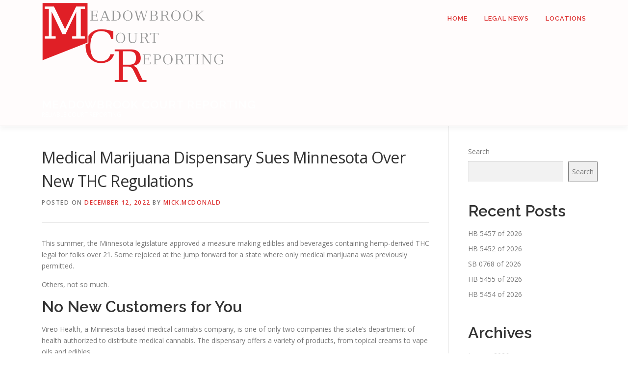

--- FILE ---
content_type: text/html; charset=UTF-8
request_url: http://www.meadowbrookcourtreporting.com/2022/12/12/medical-marijuana-dispensary-sues-minnesota-over-new-thc-regulations/
body_size: 11222
content:
<!DOCTYPE html>
<html lang="en-US">
<head>
<meta charset="UTF-8">
<meta name="viewport" content="width=device-width, initial-scale=1">
<link rel="profile" href="http://gmpg.org/xfn/11">
<title>Medical Marijuana Dispensary Sues Minnesota Over New THC Regulations &#8211; MEADOWBROOK COURT REPORTING</title>
<meta name='robots' content='max-image-preview:large' />
<link rel='dns-prefetch' href='//fonts.googleapis.com' />
<link rel="alternate" type="application/rss+xml" title="MEADOWBROOK COURT REPORTING &raquo; Feed" href="http://www.meadowbrookcourtreporting.com/feed/" />
<link rel="alternate" type="application/rss+xml" title="MEADOWBROOK COURT REPORTING &raquo; Comments Feed" href="http://www.meadowbrookcourtreporting.com/comments/feed/" />
<link rel="alternate" type="application/rss+xml" title="MEADOWBROOK COURT REPORTING &raquo; Medical Marijuana Dispensary Sues Minnesota Over New THC Regulations Comments Feed" href="http://www.meadowbrookcourtreporting.com/2022/12/12/medical-marijuana-dispensary-sues-minnesota-over-new-thc-regulations/feed/" />
<link rel="alternate" title="oEmbed (JSON)" type="application/json+oembed" href="http://www.meadowbrookcourtreporting.com/wp-json/oembed/1.0/embed?url=http%3A%2F%2Fwww.meadowbrookcourtreporting.com%2F2022%2F12%2F12%2Fmedical-marijuana-dispensary-sues-minnesota-over-new-thc-regulations%2F" />
<link rel="alternate" title="oEmbed (XML)" type="text/xml+oembed" href="http://www.meadowbrookcourtreporting.com/wp-json/oembed/1.0/embed?url=http%3A%2F%2Fwww.meadowbrookcourtreporting.com%2F2022%2F12%2F12%2Fmedical-marijuana-dispensary-sues-minnesota-over-new-thc-regulations%2F&#038;format=xml" />
<style id='wp-img-auto-sizes-contain-inline-css' type='text/css'>
img:is([sizes=auto i],[sizes^="auto," i]){contain-intrinsic-size:3000px 1500px}
/*# sourceURL=wp-img-auto-sizes-contain-inline-css */
</style>

<style id='wp-emoji-styles-inline-css' type='text/css'>

	img.wp-smiley, img.emoji {
		display: inline !important;
		border: none !important;
		box-shadow: none !important;
		height: 1em !important;
		width: 1em !important;
		margin: 0 0.07em !important;
		vertical-align: -0.1em !important;
		background: none !important;
		padding: 0 !important;
	}
/*# sourceURL=wp-emoji-styles-inline-css */
</style>
<link rel='stylesheet' id='wp-block-library-css' href='http://www.meadowbrookcourtreporting.com/wp-includes/css/dist/block-library/style.min.css?ver=6.9' type='text/css' media='all' />
<style id='wp-block-archives-inline-css' type='text/css'>
.wp-block-archives{box-sizing:border-box}.wp-block-archives-dropdown label{display:block}
/*# sourceURL=http://www.meadowbrookcourtreporting.com/wp-includes/blocks/archives/style.min.css */
</style>
<style id='wp-block-categories-inline-css' type='text/css'>
.wp-block-categories{box-sizing:border-box}.wp-block-categories.alignleft{margin-right:2em}.wp-block-categories.alignright{margin-left:2em}.wp-block-categories.wp-block-categories-dropdown.aligncenter{text-align:center}.wp-block-categories .wp-block-categories__label{display:block;width:100%}
/*# sourceURL=http://www.meadowbrookcourtreporting.com/wp-includes/blocks/categories/style.min.css */
</style>
<style id='wp-block-heading-inline-css' type='text/css'>
h1:where(.wp-block-heading).has-background,h2:where(.wp-block-heading).has-background,h3:where(.wp-block-heading).has-background,h4:where(.wp-block-heading).has-background,h5:where(.wp-block-heading).has-background,h6:where(.wp-block-heading).has-background{padding:1.25em 2.375em}h1.has-text-align-left[style*=writing-mode]:where([style*=vertical-lr]),h1.has-text-align-right[style*=writing-mode]:where([style*=vertical-rl]),h2.has-text-align-left[style*=writing-mode]:where([style*=vertical-lr]),h2.has-text-align-right[style*=writing-mode]:where([style*=vertical-rl]),h3.has-text-align-left[style*=writing-mode]:where([style*=vertical-lr]),h3.has-text-align-right[style*=writing-mode]:where([style*=vertical-rl]),h4.has-text-align-left[style*=writing-mode]:where([style*=vertical-lr]),h4.has-text-align-right[style*=writing-mode]:where([style*=vertical-rl]),h5.has-text-align-left[style*=writing-mode]:where([style*=vertical-lr]),h5.has-text-align-right[style*=writing-mode]:where([style*=vertical-rl]),h6.has-text-align-left[style*=writing-mode]:where([style*=vertical-lr]),h6.has-text-align-right[style*=writing-mode]:where([style*=vertical-rl]){rotate:180deg}
/*# sourceURL=http://www.meadowbrookcourtreporting.com/wp-includes/blocks/heading/style.min.css */
</style>
<style id='wp-block-latest-posts-inline-css' type='text/css'>
.wp-block-latest-posts{box-sizing:border-box}.wp-block-latest-posts.alignleft{margin-right:2em}.wp-block-latest-posts.alignright{margin-left:2em}.wp-block-latest-posts.wp-block-latest-posts__list{list-style:none}.wp-block-latest-posts.wp-block-latest-posts__list li{clear:both;overflow-wrap:break-word}.wp-block-latest-posts.is-grid{display:flex;flex-wrap:wrap}.wp-block-latest-posts.is-grid li{margin:0 1.25em 1.25em 0;width:100%}@media (min-width:600px){.wp-block-latest-posts.columns-2 li{width:calc(50% - .625em)}.wp-block-latest-posts.columns-2 li:nth-child(2n){margin-right:0}.wp-block-latest-posts.columns-3 li{width:calc(33.33333% - .83333em)}.wp-block-latest-posts.columns-3 li:nth-child(3n){margin-right:0}.wp-block-latest-posts.columns-4 li{width:calc(25% - .9375em)}.wp-block-latest-posts.columns-4 li:nth-child(4n){margin-right:0}.wp-block-latest-posts.columns-5 li{width:calc(20% - 1em)}.wp-block-latest-posts.columns-5 li:nth-child(5n){margin-right:0}.wp-block-latest-posts.columns-6 li{width:calc(16.66667% - 1.04167em)}.wp-block-latest-posts.columns-6 li:nth-child(6n){margin-right:0}}:root :where(.wp-block-latest-posts.is-grid){padding:0}:root :where(.wp-block-latest-posts.wp-block-latest-posts__list){padding-left:0}.wp-block-latest-posts__post-author,.wp-block-latest-posts__post-date{display:block;font-size:.8125em}.wp-block-latest-posts__post-excerpt,.wp-block-latest-posts__post-full-content{margin-bottom:1em;margin-top:.5em}.wp-block-latest-posts__featured-image a{display:inline-block}.wp-block-latest-posts__featured-image img{height:auto;max-width:100%;width:auto}.wp-block-latest-posts__featured-image.alignleft{float:left;margin-right:1em}.wp-block-latest-posts__featured-image.alignright{float:right;margin-left:1em}.wp-block-latest-posts__featured-image.aligncenter{margin-bottom:1em;text-align:center}
/*# sourceURL=http://www.meadowbrookcourtreporting.com/wp-includes/blocks/latest-posts/style.min.css */
</style>
<style id='wp-block-search-inline-css' type='text/css'>
.wp-block-search__button{margin-left:10px;word-break:normal}.wp-block-search__button.has-icon{line-height:0}.wp-block-search__button svg{height:1.25em;min-height:24px;min-width:24px;width:1.25em;fill:currentColor;vertical-align:text-bottom}:where(.wp-block-search__button){border:1px solid #ccc;padding:6px 10px}.wp-block-search__inside-wrapper{display:flex;flex:auto;flex-wrap:nowrap;max-width:100%}.wp-block-search__label{width:100%}.wp-block-search.wp-block-search__button-only .wp-block-search__button{box-sizing:border-box;display:flex;flex-shrink:0;justify-content:center;margin-left:0;max-width:100%}.wp-block-search.wp-block-search__button-only .wp-block-search__inside-wrapper{min-width:0!important;transition-property:width}.wp-block-search.wp-block-search__button-only .wp-block-search__input{flex-basis:100%;transition-duration:.3s}.wp-block-search.wp-block-search__button-only.wp-block-search__searchfield-hidden,.wp-block-search.wp-block-search__button-only.wp-block-search__searchfield-hidden .wp-block-search__inside-wrapper{overflow:hidden}.wp-block-search.wp-block-search__button-only.wp-block-search__searchfield-hidden .wp-block-search__input{border-left-width:0!important;border-right-width:0!important;flex-basis:0;flex-grow:0;margin:0;min-width:0!important;padding-left:0!important;padding-right:0!important;width:0!important}:where(.wp-block-search__input){appearance:none;border:1px solid #949494;flex-grow:1;font-family:inherit;font-size:inherit;font-style:inherit;font-weight:inherit;letter-spacing:inherit;line-height:inherit;margin-left:0;margin-right:0;min-width:3rem;padding:8px;text-decoration:unset!important;text-transform:inherit}:where(.wp-block-search__button-inside .wp-block-search__inside-wrapper){background-color:#fff;border:1px solid #949494;box-sizing:border-box;padding:4px}:where(.wp-block-search__button-inside .wp-block-search__inside-wrapper) .wp-block-search__input{border:none;border-radius:0;padding:0 4px}:where(.wp-block-search__button-inside .wp-block-search__inside-wrapper) .wp-block-search__input:focus{outline:none}:where(.wp-block-search__button-inside .wp-block-search__inside-wrapper) :where(.wp-block-search__button){padding:4px 8px}.wp-block-search.aligncenter .wp-block-search__inside-wrapper{margin:auto}.wp-block[data-align=right] .wp-block-search.wp-block-search__button-only .wp-block-search__inside-wrapper{float:right}
/*# sourceURL=http://www.meadowbrookcourtreporting.com/wp-includes/blocks/search/style.min.css */
</style>
<style id='wp-block-group-inline-css' type='text/css'>
.wp-block-group{box-sizing:border-box}:where(.wp-block-group.wp-block-group-is-layout-constrained){position:relative}
/*# sourceURL=http://www.meadowbrookcourtreporting.com/wp-includes/blocks/group/style.min.css */
</style>
<style id='global-styles-inline-css' type='text/css'>
:root{--wp--preset--aspect-ratio--square: 1;--wp--preset--aspect-ratio--4-3: 4/3;--wp--preset--aspect-ratio--3-4: 3/4;--wp--preset--aspect-ratio--3-2: 3/2;--wp--preset--aspect-ratio--2-3: 2/3;--wp--preset--aspect-ratio--16-9: 16/9;--wp--preset--aspect-ratio--9-16: 9/16;--wp--preset--color--black: #000000;--wp--preset--color--cyan-bluish-gray: #abb8c3;--wp--preset--color--white: #ffffff;--wp--preset--color--pale-pink: #f78da7;--wp--preset--color--vivid-red: #cf2e2e;--wp--preset--color--luminous-vivid-orange: #ff6900;--wp--preset--color--luminous-vivid-amber: #fcb900;--wp--preset--color--light-green-cyan: #7bdcb5;--wp--preset--color--vivid-green-cyan: #00d084;--wp--preset--color--pale-cyan-blue: #8ed1fc;--wp--preset--color--vivid-cyan-blue: #0693e3;--wp--preset--color--vivid-purple: #9b51e0;--wp--preset--gradient--vivid-cyan-blue-to-vivid-purple: linear-gradient(135deg,rgb(6,147,227) 0%,rgb(155,81,224) 100%);--wp--preset--gradient--light-green-cyan-to-vivid-green-cyan: linear-gradient(135deg,rgb(122,220,180) 0%,rgb(0,208,130) 100%);--wp--preset--gradient--luminous-vivid-amber-to-luminous-vivid-orange: linear-gradient(135deg,rgb(252,185,0) 0%,rgb(255,105,0) 100%);--wp--preset--gradient--luminous-vivid-orange-to-vivid-red: linear-gradient(135deg,rgb(255,105,0) 0%,rgb(207,46,46) 100%);--wp--preset--gradient--very-light-gray-to-cyan-bluish-gray: linear-gradient(135deg,rgb(238,238,238) 0%,rgb(169,184,195) 100%);--wp--preset--gradient--cool-to-warm-spectrum: linear-gradient(135deg,rgb(74,234,220) 0%,rgb(151,120,209) 20%,rgb(207,42,186) 40%,rgb(238,44,130) 60%,rgb(251,105,98) 80%,rgb(254,248,76) 100%);--wp--preset--gradient--blush-light-purple: linear-gradient(135deg,rgb(255,206,236) 0%,rgb(152,150,240) 100%);--wp--preset--gradient--blush-bordeaux: linear-gradient(135deg,rgb(254,205,165) 0%,rgb(254,45,45) 50%,rgb(107,0,62) 100%);--wp--preset--gradient--luminous-dusk: linear-gradient(135deg,rgb(255,203,112) 0%,rgb(199,81,192) 50%,rgb(65,88,208) 100%);--wp--preset--gradient--pale-ocean: linear-gradient(135deg,rgb(255,245,203) 0%,rgb(182,227,212) 50%,rgb(51,167,181) 100%);--wp--preset--gradient--electric-grass: linear-gradient(135deg,rgb(202,248,128) 0%,rgb(113,206,126) 100%);--wp--preset--gradient--midnight: linear-gradient(135deg,rgb(2,3,129) 0%,rgb(40,116,252) 100%);--wp--preset--font-size--small: 13px;--wp--preset--font-size--medium: 20px;--wp--preset--font-size--large: 36px;--wp--preset--font-size--x-large: 42px;--wp--preset--spacing--20: 0.44rem;--wp--preset--spacing--30: 0.67rem;--wp--preset--spacing--40: 1rem;--wp--preset--spacing--50: 1.5rem;--wp--preset--spacing--60: 2.25rem;--wp--preset--spacing--70: 3.38rem;--wp--preset--spacing--80: 5.06rem;--wp--preset--shadow--natural: 6px 6px 9px rgba(0, 0, 0, 0.2);--wp--preset--shadow--deep: 12px 12px 50px rgba(0, 0, 0, 0.4);--wp--preset--shadow--sharp: 6px 6px 0px rgba(0, 0, 0, 0.2);--wp--preset--shadow--outlined: 6px 6px 0px -3px rgb(255, 255, 255), 6px 6px rgb(0, 0, 0);--wp--preset--shadow--crisp: 6px 6px 0px rgb(0, 0, 0);}:where(.is-layout-flex){gap: 0.5em;}:where(.is-layout-grid){gap: 0.5em;}body .is-layout-flex{display: flex;}.is-layout-flex{flex-wrap: wrap;align-items: center;}.is-layout-flex > :is(*, div){margin: 0;}body .is-layout-grid{display: grid;}.is-layout-grid > :is(*, div){margin: 0;}:where(.wp-block-columns.is-layout-flex){gap: 2em;}:where(.wp-block-columns.is-layout-grid){gap: 2em;}:where(.wp-block-post-template.is-layout-flex){gap: 1.25em;}:where(.wp-block-post-template.is-layout-grid){gap: 1.25em;}.has-black-color{color: var(--wp--preset--color--black) !important;}.has-cyan-bluish-gray-color{color: var(--wp--preset--color--cyan-bluish-gray) !important;}.has-white-color{color: var(--wp--preset--color--white) !important;}.has-pale-pink-color{color: var(--wp--preset--color--pale-pink) !important;}.has-vivid-red-color{color: var(--wp--preset--color--vivid-red) !important;}.has-luminous-vivid-orange-color{color: var(--wp--preset--color--luminous-vivid-orange) !important;}.has-luminous-vivid-amber-color{color: var(--wp--preset--color--luminous-vivid-amber) !important;}.has-light-green-cyan-color{color: var(--wp--preset--color--light-green-cyan) !important;}.has-vivid-green-cyan-color{color: var(--wp--preset--color--vivid-green-cyan) !important;}.has-pale-cyan-blue-color{color: var(--wp--preset--color--pale-cyan-blue) !important;}.has-vivid-cyan-blue-color{color: var(--wp--preset--color--vivid-cyan-blue) !important;}.has-vivid-purple-color{color: var(--wp--preset--color--vivid-purple) !important;}.has-black-background-color{background-color: var(--wp--preset--color--black) !important;}.has-cyan-bluish-gray-background-color{background-color: var(--wp--preset--color--cyan-bluish-gray) !important;}.has-white-background-color{background-color: var(--wp--preset--color--white) !important;}.has-pale-pink-background-color{background-color: var(--wp--preset--color--pale-pink) !important;}.has-vivid-red-background-color{background-color: var(--wp--preset--color--vivid-red) !important;}.has-luminous-vivid-orange-background-color{background-color: var(--wp--preset--color--luminous-vivid-orange) !important;}.has-luminous-vivid-amber-background-color{background-color: var(--wp--preset--color--luminous-vivid-amber) !important;}.has-light-green-cyan-background-color{background-color: var(--wp--preset--color--light-green-cyan) !important;}.has-vivid-green-cyan-background-color{background-color: var(--wp--preset--color--vivid-green-cyan) !important;}.has-pale-cyan-blue-background-color{background-color: var(--wp--preset--color--pale-cyan-blue) !important;}.has-vivid-cyan-blue-background-color{background-color: var(--wp--preset--color--vivid-cyan-blue) !important;}.has-vivid-purple-background-color{background-color: var(--wp--preset--color--vivid-purple) !important;}.has-black-border-color{border-color: var(--wp--preset--color--black) !important;}.has-cyan-bluish-gray-border-color{border-color: var(--wp--preset--color--cyan-bluish-gray) !important;}.has-white-border-color{border-color: var(--wp--preset--color--white) !important;}.has-pale-pink-border-color{border-color: var(--wp--preset--color--pale-pink) !important;}.has-vivid-red-border-color{border-color: var(--wp--preset--color--vivid-red) !important;}.has-luminous-vivid-orange-border-color{border-color: var(--wp--preset--color--luminous-vivid-orange) !important;}.has-luminous-vivid-amber-border-color{border-color: var(--wp--preset--color--luminous-vivid-amber) !important;}.has-light-green-cyan-border-color{border-color: var(--wp--preset--color--light-green-cyan) !important;}.has-vivid-green-cyan-border-color{border-color: var(--wp--preset--color--vivid-green-cyan) !important;}.has-pale-cyan-blue-border-color{border-color: var(--wp--preset--color--pale-cyan-blue) !important;}.has-vivid-cyan-blue-border-color{border-color: var(--wp--preset--color--vivid-cyan-blue) !important;}.has-vivid-purple-border-color{border-color: var(--wp--preset--color--vivid-purple) !important;}.has-vivid-cyan-blue-to-vivid-purple-gradient-background{background: var(--wp--preset--gradient--vivid-cyan-blue-to-vivid-purple) !important;}.has-light-green-cyan-to-vivid-green-cyan-gradient-background{background: var(--wp--preset--gradient--light-green-cyan-to-vivid-green-cyan) !important;}.has-luminous-vivid-amber-to-luminous-vivid-orange-gradient-background{background: var(--wp--preset--gradient--luminous-vivid-amber-to-luminous-vivid-orange) !important;}.has-luminous-vivid-orange-to-vivid-red-gradient-background{background: var(--wp--preset--gradient--luminous-vivid-orange-to-vivid-red) !important;}.has-very-light-gray-to-cyan-bluish-gray-gradient-background{background: var(--wp--preset--gradient--very-light-gray-to-cyan-bluish-gray) !important;}.has-cool-to-warm-spectrum-gradient-background{background: var(--wp--preset--gradient--cool-to-warm-spectrum) !important;}.has-blush-light-purple-gradient-background{background: var(--wp--preset--gradient--blush-light-purple) !important;}.has-blush-bordeaux-gradient-background{background: var(--wp--preset--gradient--blush-bordeaux) !important;}.has-luminous-dusk-gradient-background{background: var(--wp--preset--gradient--luminous-dusk) !important;}.has-pale-ocean-gradient-background{background: var(--wp--preset--gradient--pale-ocean) !important;}.has-electric-grass-gradient-background{background: var(--wp--preset--gradient--electric-grass) !important;}.has-midnight-gradient-background{background: var(--wp--preset--gradient--midnight) !important;}.has-small-font-size{font-size: var(--wp--preset--font-size--small) !important;}.has-medium-font-size{font-size: var(--wp--preset--font-size--medium) !important;}.has-large-font-size{font-size: var(--wp--preset--font-size--large) !important;}.has-x-large-font-size{font-size: var(--wp--preset--font-size--x-large) !important;}
/*# sourceURL=global-styles-inline-css */
</style>

<style id='classic-theme-styles-inline-css' type='text/css'>
/*! This file is auto-generated */
.wp-block-button__link{color:#fff;background-color:#32373c;border-radius:9999px;box-shadow:none;text-decoration:none;padding:calc(.667em + 2px) calc(1.333em + 2px);font-size:1.125em}.wp-block-file__button{background:#32373c;color:#fff;text-decoration:none}
/*# sourceURL=/wp-includes/css/classic-themes.min.css */
</style>
<link rel='stylesheet' id='onepress-fonts-css' href='https://fonts.googleapis.com/css?family=Raleway%3A400%2C500%2C600%2C700%2C300%2C100%2C800%2C900%7COpen+Sans%3A400%2C300%2C300italic%2C400italic%2C600%2C600italic%2C700%2C700italic&#038;subset=latin%2Clatin-ext&#038;display=swap&#038;ver=2.3.3' type='text/css' media='all' />
<link rel='stylesheet' id='onepress-animate-css' href='http://www.meadowbrookcourtreporting.com/wp-content/themes/onepress/assets/css/animate.min.css?ver=2.3.3' type='text/css' media='all' />
<link rel='stylesheet' id='onepress-fa-css' href='http://www.meadowbrookcourtreporting.com/wp-content/themes/onepress/assets/css/font-awesome.min.css?ver=4.7.0' type='text/css' media='all' />
<link rel='stylesheet' id='onepress-bootstrap-css' href='http://www.meadowbrookcourtreporting.com/wp-content/themes/onepress/assets/css/bootstrap.min.css?ver=2.3.3' type='text/css' media='all' />
<link rel='stylesheet' id='onepress-style-css' href='http://www.meadowbrookcourtreporting.com/wp-content/themes/onepress/style.css?ver=6.9' type='text/css' media='all' />
<style id='onepress-style-inline-css' type='text/css'>
#main .video-section section.hero-slideshow-wrapper{background:transparent}.hero-slideshow-wrapper:after{position:absolute;top:0px;left:0px;width:100%;height:100%;background-color:rgba(0,0,0,0.3);display:block;content:""}.body-desktop .parallax-hero .hero-slideshow-wrapper:after{display:none!important}#parallax-hero>.parallax-bg::before{background-color:rgba(0,0,0,0.3);opacity:1}.body-desktop .parallax-hero .hero-slideshow-wrapper:after{display:none!important}a,.screen-reader-text:hover,.screen-reader-text:active,.screen-reader-text:focus,.header-social a,.onepress-menu a:hover,.onepress-menu ul li a:hover,.onepress-menu li.onepress-current-item>a,.onepress-menu ul li.current-menu-item>a,.onepress-menu>li a.menu-actived,.onepress-menu.onepress-menu-mobile li.onepress-current-item>a,.site-footer a,.site-footer .footer-social a:hover,.site-footer .btt a:hover,.highlight,#comments .comment .comment-wrapper .comment-meta .comment-time:hover,#comments .comment .comment-wrapper .comment-meta .comment-reply-link:hover,#comments .comment .comment-wrapper .comment-meta .comment-edit-link:hover,.btn-theme-primary-outline,.sidebar .widget a:hover,.section-services .service-item .service-image i,.counter_item .counter__number,.team-member .member-thumb .member-profile a:hover,.icon-background-default{color:#dd3333}input[type="reset"],input[type="submit"],input[type="submit"],input[type="reset"]:hover,input[type="submit"]:hover,input[type="submit"]:hover .nav-links a:hover,.btn-theme-primary,.btn-theme-primary-outline:hover,.section-testimonials .card-theme-primary,.woocommerce #respond input#submit,.woocommerce a.button,.woocommerce button.button,.woocommerce input.button,.woocommerce button.button.alt,.pirate-forms-submit-button,.pirate-forms-submit-button:hover,input[type="reset"],input[type="submit"],input[type="submit"],.pirate-forms-submit-button,.contact-form div.wpforms-container-full .wpforms-form .wpforms-submit,.contact-form div.wpforms-container-full .wpforms-form .wpforms-submit:hover,.nav-links a:hover,.nav-links a.current,.nav-links .page-numbers:hover,.nav-links .page-numbers.current{background:#dd3333}.btn-theme-primary-outline,.btn-theme-primary-outline:hover,.pricing__item:hover,.section-testimonials .card-theme-primary,.entry-content blockquote{border-color:#dd3333}.feature-item:hover .icon-background-default{color:#cccccc}.site-header,.is-transparent .site-header.header-fixed{background:#fffcfc;border-bottom:0px none}.onepress-menu>li>a{color:#dd3333}.onepress-menu>li>a:hover,.onepress-menu>li.onepress-current-item>a{color:#ffffff;-webkit-transition:all 0.5s ease-in-out;-moz-transition:all 0.5s ease-in-out;-o-transition:all 0.5s ease-in-out;transition:all 0.5s ease-in-out}#page .site-branding .site-title,#page .site-branding .site-text-logo{color:#ffffff}#page .site-branding .site-description{color:#ffffff}#footer-widgets{}.gallery-carousel .g-item{padding:0px 10px}.gallery-carousel-wrap{margin-left:-10px;margin-right:-10px}.gallery-grid .g-item,.gallery-masonry .g-item .inner{padding:10px}.gallery-grid-wrap,.gallery-masonry-wrap{margin-left:-10px;margin-right:-10px}.gallery-justified-wrap{margin-left:-20px;margin-right:-20px}
/*# sourceURL=onepress-style-inline-css */
</style>
<link rel='stylesheet' id='onepress-gallery-lightgallery-css' href='http://www.meadowbrookcourtreporting.com/wp-content/themes/onepress/assets/css/lightgallery.css?ver=6.9' type='text/css' media='all' />
<script type="text/javascript" src="http://www.meadowbrookcourtreporting.com/wp-includes/js/jquery/jquery.min.js?ver=3.7.1" id="jquery-core-js"></script>
<script type="text/javascript" src="http://www.meadowbrookcourtreporting.com/wp-includes/js/jquery/jquery-migrate.min.js?ver=3.4.1" id="jquery-migrate-js"></script>
<link rel="https://api.w.org/" href="http://www.meadowbrookcourtreporting.com/wp-json/" /><link rel="alternate" title="JSON" type="application/json" href="http://www.meadowbrookcourtreporting.com/wp-json/wp/v2/posts/1299" /><link rel="EditURI" type="application/rsd+xml" title="RSD" href="http://www.meadowbrookcourtreporting.com/xmlrpc.php?rsd" />
<meta name="generator" content="WordPress 6.9" />
<link rel="canonical" href="http://www.meadowbrookcourtreporting.com/2022/12/12/medical-marijuana-dispensary-sues-minnesota-over-new-thc-regulations/" />
<link rel='shortlink' href='http://www.meadowbrookcourtreporting.com/?p=1299' />
<style type="text/css">
.feedzy-rss-link-icon:after {
	content: url("http://www.meadowbrookcourtreporting.com/wp-content/plugins/feedzy-rss-feeds/img/external-link.png");
	margin-left: 3px;
}
</style>
		</head>

<body class="wp-singular post-template-default single single-post postid-1299 single-format-standard wp-custom-logo wp-theme-onepress group-blog">
<div id="page" class="hfeed site">
	<a class="skip-link screen-reader-text" href="#content">Skip to content</a>
	<div id="header-section" class="h-on-top no-transparent">		<header id="masthead" class="site-header header-contained is-sticky no-scroll no-t h-on-top" role="banner">
			<div class="container">
				<div class="site-branding">
				<div class="site-brand-inner has-logo-img has-title has-desc"><div class="site-logo-div"><a href="http://www.meadowbrookcourtreporting.com/" class="custom-logo-link  no-t-logo" rel="home" itemprop="url"><img width="370" height="182" src="http://www.meadowbrookcourtreporting.com/wp-content/uploads/2022/12/newlogo2.png" class="custom-logo" alt="MEADOWBROOK COURT REPORTING" itemprop="logo" decoding="async" srcset="http://www.meadowbrookcourtreporting.com/wp-content/uploads/2022/12/newlogo2.png 370w, http://www.meadowbrookcourtreporting.com/wp-content/uploads/2022/12/newlogo2-300x148.png 300w" sizes="(max-width: 370px) 100vw, 370px" /></a></div><p class="site-title"><a class="site-text-logo" href="http://www.meadowbrookcourtreporting.com/" rel="home">MEADOWBROOK COURT REPORTING</a></p><p class="site-description">RELIABLE COURT REPORTING</p></div>				</div>
				<div class="header-right-wrapper">
					<a href="#0" id="nav-toggle">Menu<span></span></a>
					<nav id="site-navigation" class="main-navigation" role="navigation">
						<ul class="onepress-menu">
							<li id="menu-item-15" class="menu-item menu-item-type-post_type menu-item-object-page menu-item-home menu-item-15"><a href="http://www.meadowbrookcourtreporting.com/">Home</a></li>
<li id="menu-item-625" class="menu-item menu-item-type-taxonomy menu-item-object-category menu-item-has-children menu-item-625"><a href="http://www.meadowbrookcourtreporting.com/category/law-and-daily-life/">Legal News</a>
<ul class="sub-menu">
	<li id="menu-item-870" class="menu-item menu-item-type-taxonomy menu-item-object-category menu-item-870"><a href="http://www.meadowbrookcourtreporting.com/category/law-and-daily-life/">Law and Daily Life</a></li>
	<li id="menu-item-109" class="menu-item menu-item-type-taxonomy menu-item-object-category current-post-ancestor current-menu-parent current-post-parent menu-item-109"><a href="http://www.meadowbrookcourtreporting.com/category/court-side/">Court Side</a></li>
	<li id="menu-item-882" class="menu-item menu-item-type-taxonomy menu-item-object-category menu-item-882"><a href="http://www.meadowbrookcourtreporting.com/category/legally-weird/">Legally Weird</a></li>
	<li id="menu-item-905" class="menu-item menu-item-type-taxonomy menu-item-object-category menu-item-905"><a href="http://www.meadowbrookcourtreporting.com/category/michigan-legislature-bills/">Michigan Legislature Bills</a></li>
	<li id="menu-item-906" class="menu-item menu-item-type-taxonomy menu-item-object-category menu-item-906"><a href="http://www.meadowbrookcourtreporting.com/category/michigan-legislature-laws/">Michigan Legislature Laws</a></li>
</ul>
</li>
<li id="menu-item-116" class="menu-item menu-item-type-post_type menu-item-object-page menu-item-116"><a href="http://www.meadowbrookcourtreporting.com/locations/">Locations</a></li>
						</ul>
					</nav>
					
				</div>
			</div>
		</header>
		</div>
	<div id="content" class="site-content">

		
		<div id="content-inside" class="container right-sidebar">
			<div id="primary" class="content-area">
				<main id="main" class="site-main" role="main">

				
					<article id="post-1299" class="post-1299 post type-post status-publish format-standard has-post-thumbnail hentry category-court-side">
	<header class="entry-header">
		<h1 class="entry-title">Medical Marijuana Dispensary Sues Minnesota Over New THC Regulations</h1>        		<div class="entry-meta">
			<span class="posted-on">Posted on <a href="http://www.meadowbrookcourtreporting.com/2022/12/12/medical-marijuana-dispensary-sues-minnesota-over-new-thc-regulations/" rel="bookmark"><time class="entry-date published updated" datetime="2022-12-12T01:20:22+00:00">December 12, 2022</time></a></span><span class="byline"> by <span class="author vcard"><a  rel="author" class="url fn n" href="http://www.meadowbrookcourtreporting.com/author/mick-mcdonald/">mick.mcdonald</a></span></span>		</div>
        	</header>

    
	<div class="entry-content">
		<div>
</div>
<p>This summer, the Minnesota legislature approved a measure making edibles and beverages containing hemp-derived THC legal for folks over 21. Some rejoiced at the jump forward for a state where only medical marijuana was previously permitted.</p>
<p>Others, not so much.</p>
<h2>No New Customers for You</h2>
<p>Vireo Health, a Minnesota-based medical cannabis company, is one of only two companies the state&#8217;s department of health authorized to distribute medical cannabis. The dispensary offers a variety of products, from topical creams to vape oils and edibles.</p>
<p>Unfortunately for Vireo, Minnesota&#8217;s new THC regulation does not open up a whole new customer base. The law, which took effect July 1, 2022, <a href="https://tcbmag.com/making-sense-of-minnesotas-updated-pot-regs/" target="_blank" rel="noopener">legalized drinks and edibles containing up to five milligrams of THC</a>. The one caveat? They must be derived from hemp. Marijuana remains illegal at the federal level and in Minnesota.</p>
<p>Because Vireo&#8217;s products are derived from cannabis and not hemp, only people who qualify for Minnesota&#8217;s medical marijuana program can currently purchase them.</p>
<h2>Vireo Seeks Declaratory Judgment</h2>
<p>Vireo filed suit in Hennepin County on September 14, claiming the new law unconstitutionally discriminates against the company by denying access to the new, larger market. The company argues that the THC in their products and the newly-legal recreational products are &#8220;chemically identical.&#8221;</p>
<p>&#8220;Consumers can&#8217;t tell the difference &#8211; nor can chemists, regulators or manufacturers &#8211; because there is no difference between THC derived from cannabis and THC derived from hemp.&#8221;</p>
<p>And those consumers now have more options, which Vireo says will hurt its business.</p>
<p>The new law doesn&#8217;t prevent Vireo from adding hemp-derived THC products to its lineup. But the company says it is not interested in doing so. Instead, it is asking the court to issue a <a href="https://dictionary.findlaw.com/definition/judgment.html" target="_blank" rel="noopener">declaratory judgment</a>, which defines what a party&#8217;s rights are in a dispute. Vireo wants a judge to declare that it can sell and distribute its products under the same rules as hemp-derived edibles.</p>
<p>This is likely going to be an uphill battle for Vireo. Although hemp and marijuana are both cannabis plants (arguably the same), plants with a THC concentration higher than 0.3% are legally classified as &#8220;marijuana&#8221; under the federal  <a href="https://codes.findlaw.com/us/title-21-food-and-drugs/21-usc-sect-801/">Controlled Substances Act</a>. Those products are illegal at the federal level and only legal for medical treatment in Minnesota.</p>
<p>To be successful, Vireo will need to convince the court that there are no questions of fact on this issue. But, the state is likely to dispute Vireo&#8217;s claim that hemp-derived THC and cannabis-derived THC are the same thing, since doing so would complicate the state&#8217;s policies on recreational cannabis even further.</p>
<p>But if Vireo is successful, Minnesotans might be able to obtain recreational marijuana a lot sooner than the legislature would have liked.</p>
<h3>Related Resources:</h3>
<p><a href="https://findlawdjm.libsyn.com/cannabis-law-in-a-nutshell-with-assistant-ag-sierra-mcwilliams">Cannabis Law In a Nutshell with Assistant AG Sierra McWilliams</a> (FindLaw&#8217;s &#8220;Don&#8217;t Judge Me&#8221; Podcast)<a href="https://www.findlaw.com/cannabis-law/cannabis-laws-and-regulations/state-medical-marijuana-laws-to-know-for-your-business.html">State Medical Marijuana Laws to Know for Your Business</a> (FindLaw&#8217;s Learn About the Law)<a href="https://www.findlaw.com/cannabis-law/starting-a-cannabis-business/how-to-get-financing-for-a-marijuana-business.html">How to Get Financing for a Marijuana Business</a> (FindLaw&#8217;s Learn About the Law)</p>
<p>The post <a href="https://www.findlaw.com/legalblogs/courtside/medical-marijuana-dispensary-sues-minnesota-over-new-thc-regulations/">Medical Marijuana Dispensary Sues Minnesota Over New THC Regulations</a> appeared first on <a href="https://www.findlaw.com/"></a>.</p>			</div>
    
    <footer class="entry-footer"><span class="cat-links">Posted in <a href="http://www.meadowbrookcourtreporting.com/category/court-side/" rel="category tag">Court Side</a></span></footer>
    </article>


					
<div id="comments" class="comments-area">

	
	
	
		<div id="respond" class="comment-respond">
		<h3 id="reply-title" class="comment-reply-title">Leave a Reply <small><a rel="nofollow" id="cancel-comment-reply-link" href="/2022/12/12/medical-marijuana-dispensary-sues-minnesota-over-new-thc-regulations/#respond" style="display:none;">Cancel reply</a></small></h3><p class="must-log-in">You must be <a href="http://www.meadowbrookcourtreporting.com/wp-login.php?mbclogin=1&redirect_to=http%3A%2F%2Fwww.meadowbrookcourtreporting.com%2F2022%2F12%2F12%2Fmedical-marijuana-dispensary-sues-minnesota-over-new-thc-regulations%2F">logged in</a> to post a comment.</p>	</div><!-- #respond -->
	
</div>

				
				</main>
			</div>

                            
<div id="secondary" class="widget-area sidebar" role="complementary">
	<aside id="block-2" class="widget widget_block widget_search"><form role="search" method="get" action="http://www.meadowbrookcourtreporting.com/" class="wp-block-search__button-outside wp-block-search__text-button wp-block-search"    ><label class="wp-block-search__label" for="wp-block-search__input-1" >Search</label><div class="wp-block-search__inside-wrapper" ><input class="wp-block-search__input" id="wp-block-search__input-1" placeholder="" value="" type="search" name="s" required /><button aria-label="Search" class="wp-block-search__button wp-element-button" type="submit" >Search</button></div></form></aside><aside id="block-3" class="widget widget_block"><div class="wp-block-group"><div class="wp-block-group__inner-container is-layout-flow wp-block-group-is-layout-flow"><h2 class="wp-block-heading">Recent Posts</h2><ul class="wp-block-latest-posts__list wp-block-latest-posts"><li><a class="wp-block-latest-posts__post-title" href="http://www.meadowbrookcourtreporting.com/2026/01/16/hb-5457-of-2026/">HB 5457 of 2026</a></li>
<li><a class="wp-block-latest-posts__post-title" href="http://www.meadowbrookcourtreporting.com/2026/01/16/hb-5452-of-2026/">HB 5452 of 2026</a></li>
<li><a class="wp-block-latest-posts__post-title" href="http://www.meadowbrookcourtreporting.com/2026/01/16/sb-0768-of-2026/">SB 0768 of 2026</a></li>
<li><a class="wp-block-latest-posts__post-title" href="http://www.meadowbrookcourtreporting.com/2026/01/16/hb-5455-of-2026/">HB 5455 of 2026</a></li>
<li><a class="wp-block-latest-posts__post-title" href="http://www.meadowbrookcourtreporting.com/2026/01/16/hb-5454-of-2026/">HB 5454 of 2026</a></li>
</ul></div></div></aside><aside id="block-5" class="widget widget_block"><div class="wp-block-group"><div class="wp-block-group__inner-container is-layout-flow wp-block-group-is-layout-flow"><h2 class="wp-block-heading">Archives</h2><ul class="wp-block-archives-list wp-block-archives">	<li><a href='http://www.meadowbrookcourtreporting.com/2026/01/'>January 2026</a></li>
	<li><a href='http://www.meadowbrookcourtreporting.com/2025/12/'>December 2025</a></li>
	<li><a href='http://www.meadowbrookcourtreporting.com/2025/11/'>November 2025</a></li>
	<li><a href='http://www.meadowbrookcourtreporting.com/2025/10/'>October 2025</a></li>
	<li><a href='http://www.meadowbrookcourtreporting.com/2025/09/'>September 2025</a></li>
	<li><a href='http://www.meadowbrookcourtreporting.com/2025/08/'>August 2025</a></li>
	<li><a href='http://www.meadowbrookcourtreporting.com/2025/07/'>July 2025</a></li>
	<li><a href='http://www.meadowbrookcourtreporting.com/2025/06/'>June 2025</a></li>
	<li><a href='http://www.meadowbrookcourtreporting.com/2025/05/'>May 2025</a></li>
	<li><a href='http://www.meadowbrookcourtreporting.com/2025/04/'>April 2025</a></li>
	<li><a href='http://www.meadowbrookcourtreporting.com/2025/03/'>March 2025</a></li>
	<li><a href='http://www.meadowbrookcourtreporting.com/2025/02/'>February 2025</a></li>
	<li><a href='http://www.meadowbrookcourtreporting.com/2025/01/'>January 2025</a></li>
	<li><a href='http://www.meadowbrookcourtreporting.com/2024/12/'>December 2024</a></li>
	<li><a href='http://www.meadowbrookcourtreporting.com/2024/11/'>November 2024</a></li>
	<li><a href='http://www.meadowbrookcourtreporting.com/2024/10/'>October 2024</a></li>
	<li><a href='http://www.meadowbrookcourtreporting.com/2024/09/'>September 2024</a></li>
	<li><a href='http://www.meadowbrookcourtreporting.com/2024/08/'>August 2024</a></li>
	<li><a href='http://www.meadowbrookcourtreporting.com/2024/07/'>July 2024</a></li>
	<li><a href='http://www.meadowbrookcourtreporting.com/2024/06/'>June 2024</a></li>
	<li><a href='http://www.meadowbrookcourtreporting.com/2024/05/'>May 2024</a></li>
	<li><a href='http://www.meadowbrookcourtreporting.com/2024/04/'>April 2024</a></li>
	<li><a href='http://www.meadowbrookcourtreporting.com/2024/03/'>March 2024</a></li>
	<li><a href='http://www.meadowbrookcourtreporting.com/2024/02/'>February 2024</a></li>
	<li><a href='http://www.meadowbrookcourtreporting.com/2024/01/'>January 2024</a></li>
	<li><a href='http://www.meadowbrookcourtreporting.com/2023/12/'>December 2023</a></li>
	<li><a href='http://www.meadowbrookcourtreporting.com/2023/11/'>November 2023</a></li>
	<li><a href='http://www.meadowbrookcourtreporting.com/2023/10/'>October 2023</a></li>
	<li><a href='http://www.meadowbrookcourtreporting.com/2023/09/'>September 2023</a></li>
	<li><a href='http://www.meadowbrookcourtreporting.com/2023/08/'>August 2023</a></li>
	<li><a href='http://www.meadowbrookcourtreporting.com/2023/07/'>July 2023</a></li>
	<li><a href='http://www.meadowbrookcourtreporting.com/2023/06/'>June 2023</a></li>
	<li><a href='http://www.meadowbrookcourtreporting.com/2023/05/'>May 2023</a></li>
	<li><a href='http://www.meadowbrookcourtreporting.com/2023/04/'>April 2023</a></li>
	<li><a href='http://www.meadowbrookcourtreporting.com/2023/03/'>March 2023</a></li>
	<li><a href='http://www.meadowbrookcourtreporting.com/2023/02/'>February 2023</a></li>
	<li><a href='http://www.meadowbrookcourtreporting.com/2023/01/'>January 2023</a></li>
	<li><a href='http://www.meadowbrookcourtreporting.com/2022/12/'>December 2022</a></li>
</ul></div></div></aside><aside id="block-6" class="widget widget_block"><div class="wp-block-group"><div class="wp-block-group__inner-container is-layout-flow wp-block-group-is-layout-flow"><h2 class="wp-block-heading">Categories</h2><ul class="wp-block-categories-list wp-block-categories">	<li class="cat-item cat-item-9"><a href="http://www.meadowbrookcourtreporting.com/category/court-side/">Court Side</a>
</li>
	<li class="cat-item cat-item-4"><a href="http://www.meadowbrookcourtreporting.com/category/law-and-daily-life/">Law and Daily Life</a>
</li>
	<li class="cat-item cat-item-8"><a href="http://www.meadowbrookcourtreporting.com/category/legally-weird/">Legally Weird</a>
</li>
	<li class="cat-item cat-item-6"><a href="http://www.meadowbrookcourtreporting.com/category/michigan-legislature-bills/">Michigan Legislature Bills</a>
</li>
	<li class="cat-item cat-item-7"><a href="http://www.meadowbrookcourtreporting.com/category/michigan-legislature-laws/">Michigan Legislature Laws</a>
</li>
</ul></div></div></aside></div>
            
		</div>
	</div>

	<footer id="colophon" class="site-footer" role="contentinfo">
						<div class="footer-connect">
			<div class="container">
				<div class="row">
					 <div class="col-md-8 offset-md-2 col-sm-12 offset-md-0">		<div class="footer-social">
			<h5 class="follow-heading">Keep Updated</h5><div class="footer-social-icons"></div>		</div>
		</div>				</div>
			</div>
		</div>
	
		<div class="site-info">
			<div class="container">
									<div class="btt">
						<a class="back-to-top" href="#page" title="Back To Top"><i class="fa fa-angle-double-up wow flash" data-wow-duration="2s"></i></a>
					</div>
										Copyright &copy; 2026 MEADOWBROOK COURT REPORTING		<span class="sep"> &ndash; </span>
		<a href="https://www.famethemes.com/themes/onepress">OnePress</a> theme by FameThemes					</div>
		</div>

	</footer>
	</div>


<script type="speculationrules">
{"prefetch":[{"source":"document","where":{"and":[{"href_matches":"/*"},{"not":{"href_matches":["/wp-*.php","/wp-admin/*","/wp-content/uploads/*","/wp-content/*","/wp-content/plugins/*","/wp-content/themes/onepress/*","/*\\?(.+)"]}},{"not":{"selector_matches":"a[rel~=\"nofollow\"]"}},{"not":{"selector_matches":".no-prefetch, .no-prefetch a"}}]},"eagerness":"conservative"}]}
</script>
<script type="text/javascript" src="http://www.meadowbrookcourtreporting.com/wp-content/themes/onepress/assets/js/plugins.js?ver=2.3.3" id="onepress-js-plugins-js"></script>
<script type="text/javascript" src="http://www.meadowbrookcourtreporting.com/wp-content/themes/onepress/assets/js/bootstrap.min.js?ver=2.3.3" id="onepress-js-bootstrap-js"></script>
<script type="text/javascript" id="onepress-theme-js-extra">
/* <![CDATA[ */
var onepress_js_settings = {"onepress_disable_animation":"","onepress_disable_sticky_header":"","onepress_vertical_align_menu":"0","hero_animation":"flipInX","hero_speed":"5000","hero_fade":"750","submenu_width":"0","hero_duration":"5000","hero_disable_preload":"","disabled_google_font":"","is_home":"","gallery_enable":"1","is_rtl":""};
//# sourceURL=onepress-theme-js-extra
/* ]]> */
</script>
<script type="text/javascript" src="http://www.meadowbrookcourtreporting.com/wp-content/themes/onepress/assets/js/theme.js?ver=2.3.3" id="onepress-theme-js"></script>
<script type="text/javascript" src="http://www.meadowbrookcourtreporting.com/wp-includes/js/comment-reply.min.js?ver=6.9" id="comment-reply-js" async="async" data-wp-strategy="async" fetchpriority="low"></script>
<script id="wp-emoji-settings" type="application/json">
{"baseUrl":"https://s.w.org/images/core/emoji/17.0.2/72x72/","ext":".png","svgUrl":"https://s.w.org/images/core/emoji/17.0.2/svg/","svgExt":".svg","source":{"concatemoji":"http://www.meadowbrookcourtreporting.com/wp-includes/js/wp-emoji-release.min.js?ver=6.9"}}
</script>
<script type="module">
/* <![CDATA[ */
/*! This file is auto-generated */
const a=JSON.parse(document.getElementById("wp-emoji-settings").textContent),o=(window._wpemojiSettings=a,"wpEmojiSettingsSupports"),s=["flag","emoji"];function i(e){try{var t={supportTests:e,timestamp:(new Date).valueOf()};sessionStorage.setItem(o,JSON.stringify(t))}catch(e){}}function c(e,t,n){e.clearRect(0,0,e.canvas.width,e.canvas.height),e.fillText(t,0,0);t=new Uint32Array(e.getImageData(0,0,e.canvas.width,e.canvas.height).data);e.clearRect(0,0,e.canvas.width,e.canvas.height),e.fillText(n,0,0);const a=new Uint32Array(e.getImageData(0,0,e.canvas.width,e.canvas.height).data);return t.every((e,t)=>e===a[t])}function p(e,t){e.clearRect(0,0,e.canvas.width,e.canvas.height),e.fillText(t,0,0);var n=e.getImageData(16,16,1,1);for(let e=0;e<n.data.length;e++)if(0!==n.data[e])return!1;return!0}function u(e,t,n,a){switch(t){case"flag":return n(e,"\ud83c\udff3\ufe0f\u200d\u26a7\ufe0f","\ud83c\udff3\ufe0f\u200b\u26a7\ufe0f")?!1:!n(e,"\ud83c\udde8\ud83c\uddf6","\ud83c\udde8\u200b\ud83c\uddf6")&&!n(e,"\ud83c\udff4\udb40\udc67\udb40\udc62\udb40\udc65\udb40\udc6e\udb40\udc67\udb40\udc7f","\ud83c\udff4\u200b\udb40\udc67\u200b\udb40\udc62\u200b\udb40\udc65\u200b\udb40\udc6e\u200b\udb40\udc67\u200b\udb40\udc7f");case"emoji":return!a(e,"\ud83e\u1fac8")}return!1}function f(e,t,n,a){let r;const o=(r="undefined"!=typeof WorkerGlobalScope&&self instanceof WorkerGlobalScope?new OffscreenCanvas(300,150):document.createElement("canvas")).getContext("2d",{willReadFrequently:!0}),s=(o.textBaseline="top",o.font="600 32px Arial",{});return e.forEach(e=>{s[e]=t(o,e,n,a)}),s}function r(e){var t=document.createElement("script");t.src=e,t.defer=!0,document.head.appendChild(t)}a.supports={everything:!0,everythingExceptFlag:!0},new Promise(t=>{let n=function(){try{var e=JSON.parse(sessionStorage.getItem(o));if("object"==typeof e&&"number"==typeof e.timestamp&&(new Date).valueOf()<e.timestamp+604800&&"object"==typeof e.supportTests)return e.supportTests}catch(e){}return null}();if(!n){if("undefined"!=typeof Worker&&"undefined"!=typeof OffscreenCanvas&&"undefined"!=typeof URL&&URL.createObjectURL&&"undefined"!=typeof Blob)try{var e="postMessage("+f.toString()+"("+[JSON.stringify(s),u.toString(),c.toString(),p.toString()].join(",")+"));",a=new Blob([e],{type:"text/javascript"});const r=new Worker(URL.createObjectURL(a),{name:"wpTestEmojiSupports"});return void(r.onmessage=e=>{i(n=e.data),r.terminate(),t(n)})}catch(e){}i(n=f(s,u,c,p))}t(n)}).then(e=>{for(const n in e)a.supports[n]=e[n],a.supports.everything=a.supports.everything&&a.supports[n],"flag"!==n&&(a.supports.everythingExceptFlag=a.supports.everythingExceptFlag&&a.supports[n]);var t;a.supports.everythingExceptFlag=a.supports.everythingExceptFlag&&!a.supports.flag,a.supports.everything||((t=a.source||{}).concatemoji?r(t.concatemoji):t.wpemoji&&t.twemoji&&(r(t.twemoji),r(t.wpemoji)))});
//# sourceURL=http://www.meadowbrookcourtreporting.com/wp-includes/js/wp-emoji-loader.min.js
/* ]]> */
</script>

</body>
</html>


<!-- Page supported by LiteSpeed Cache 7.7 on 2026-01-20 18:29:21 -->